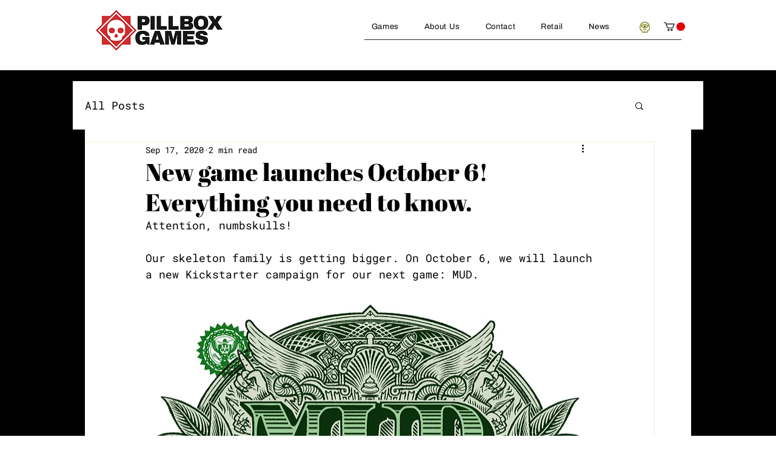

--- FILE ---
content_type: text/css; charset=utf-8
request_url: https://www.pillboxgames.com/_serverless/pro-gallery-css-v4-server/layoutCss?ver=2&id=elf5s-not-scoped&items=3629_914_1280%7C3441_916_1284%7C3678_918_1280%7C3708_918_1280%7C3496_918_1286%7C3561_530_742%7C3491_914_1286&container=3106.453125_740_553_720&options=gallerySizeType:px%7CenableInfiniteScroll:true%7CtitlePlacement:SHOW_ON_HOVER%7CarrowsSize:23%7CimageMargin:20%7CgalleryLayout:4%7CscrollDirection:1%7CisVertical:false%7CgallerySizePx:300%7CcubeRatio:1.77%7CcubeType:fit%7CgalleryThumbnailsAlignment:none
body_size: -58
content:
#pro-gallery-elf5s-not-scoped .pro-gallery-parent-container{ width: 740px !important; height: 553px !important; } #pro-gallery-elf5s-not-scoped [data-hook="item-container"][data-idx="0"].gallery-item-container{opacity: 1 !important;display: block !important;transition: opacity .2s ease !important;top: 0px !important;left: 0px !important;right: auto !important;height: 553px !important;width: 395px !important;} #pro-gallery-elf5s-not-scoped [data-hook="item-container"][data-idx="0"] .gallery-item-common-info-outer{height: 100% !important;} #pro-gallery-elf5s-not-scoped [data-hook="item-container"][data-idx="0"] .gallery-item-common-info{height: 100% !important;width: 100% !important;} #pro-gallery-elf5s-not-scoped [data-hook="item-container"][data-idx="0"] .gallery-item-wrapper{width: 395px !important;height: 553px !important;margin: 0 !important;} #pro-gallery-elf5s-not-scoped [data-hook="item-container"][data-idx="0"] .gallery-item-content{width: 395px !important;height: 553px !important;margin: 0px 0px !important;opacity: 1 !important;} #pro-gallery-elf5s-not-scoped [data-hook="item-container"][data-idx="0"] .gallery-item-hover{width: 395px !important;height: 553px !important;opacity: 1 !important;} #pro-gallery-elf5s-not-scoped [data-hook="item-container"][data-idx="0"] .item-hover-flex-container{width: 395px !important;height: 553px !important;margin: 0px 0px !important;opacity: 1 !important;} #pro-gallery-elf5s-not-scoped [data-hook="item-container"][data-idx="0"] .gallery-item-wrapper img{width: 100% !important;height: 100% !important;opacity: 1 !important;} #pro-gallery-elf5s-not-scoped [data-hook="item-container"][data-idx="1"].gallery-item-container{opacity: 1 !important;display: block !important;transition: opacity .2s ease !important;top: 0px !important;left: 415px !important;right: auto !important;height: 553px !important;width: 395px !important;} #pro-gallery-elf5s-not-scoped [data-hook="item-container"][data-idx="1"] .gallery-item-common-info-outer{height: 100% !important;} #pro-gallery-elf5s-not-scoped [data-hook="item-container"][data-idx="1"] .gallery-item-common-info{height: 100% !important;width: 100% !important;} #pro-gallery-elf5s-not-scoped [data-hook="item-container"][data-idx="1"] .gallery-item-wrapper{width: 395px !important;height: 553px !important;margin: 0 !important;} #pro-gallery-elf5s-not-scoped [data-hook="item-container"][data-idx="1"] .gallery-item-content{width: 395px !important;height: 553px !important;margin: 0px 0px !important;opacity: 1 !important;} #pro-gallery-elf5s-not-scoped [data-hook="item-container"][data-idx="1"] .gallery-item-hover{width: 395px !important;height: 553px !important;opacity: 1 !important;} #pro-gallery-elf5s-not-scoped [data-hook="item-container"][data-idx="1"] .item-hover-flex-container{width: 395px !important;height: 553px !important;margin: 0px 0px !important;opacity: 1 !important;} #pro-gallery-elf5s-not-scoped [data-hook="item-container"][data-idx="1"] .gallery-item-wrapper img{width: 100% !important;height: 100% !important;opacity: 1 !important;} #pro-gallery-elf5s-not-scoped [data-hook="item-container"][data-idx="2"].gallery-item-container{opacity: 1 !important;display: block !important;transition: opacity .2s ease !important;top: 0px !important;left: 830px !important;right: auto !important;height: 553px !important;width: 397px !important;} #pro-gallery-elf5s-not-scoped [data-hook="item-container"][data-idx="2"] .gallery-item-common-info-outer{height: 100% !important;} #pro-gallery-elf5s-not-scoped [data-hook="item-container"][data-idx="2"] .gallery-item-common-info{height: 100% !important;width: 100% !important;} #pro-gallery-elf5s-not-scoped [data-hook="item-container"][data-idx="2"] .gallery-item-wrapper{width: 397px !important;height: 553px !important;margin: 0 !important;} #pro-gallery-elf5s-not-scoped [data-hook="item-container"][data-idx="2"] .gallery-item-content{width: 397px !important;height: 553px !important;margin: 0px 0px !important;opacity: 1 !important;} #pro-gallery-elf5s-not-scoped [data-hook="item-container"][data-idx="2"] .gallery-item-hover{width: 397px !important;height: 553px !important;opacity: 1 !important;} #pro-gallery-elf5s-not-scoped [data-hook="item-container"][data-idx="2"] .item-hover-flex-container{width: 397px !important;height: 553px !important;margin: 0px 0px !important;opacity: 1 !important;} #pro-gallery-elf5s-not-scoped [data-hook="item-container"][data-idx="2"] .gallery-item-wrapper img{width: 100% !important;height: 100% !important;opacity: 1 !important;} #pro-gallery-elf5s-not-scoped [data-hook="item-container"][data-idx="3"]{display: none !important;} #pro-gallery-elf5s-not-scoped [data-hook="item-container"][data-idx="4"]{display: none !important;} #pro-gallery-elf5s-not-scoped [data-hook="item-container"][data-idx="5"]{display: none !important;} #pro-gallery-elf5s-not-scoped [data-hook="item-container"][data-idx="6"]{display: none !important;} #pro-gallery-elf5s-not-scoped .pro-gallery-prerender{height:553px !important;}#pro-gallery-elf5s-not-scoped {height:553px !important; width:740px !important;}#pro-gallery-elf5s-not-scoped .pro-gallery-margin-container {height:553px !important;}#pro-gallery-elf5s-not-scoped .one-row:not(.thumbnails-gallery) {height:563px !important; width:760px !important;}#pro-gallery-elf5s-not-scoped .one-row:not(.thumbnails-gallery) .gallery-horizontal-scroll {height:563px !important;}#pro-gallery-elf5s-not-scoped .pro-gallery-parent-container:not(.gallery-slideshow) [data-hook=group-view] .item-link-wrapper::before {height:563px !important; width:760px !important;}#pro-gallery-elf5s-not-scoped .pro-gallery-parent-container {height:553px !important; width:740px !important;}